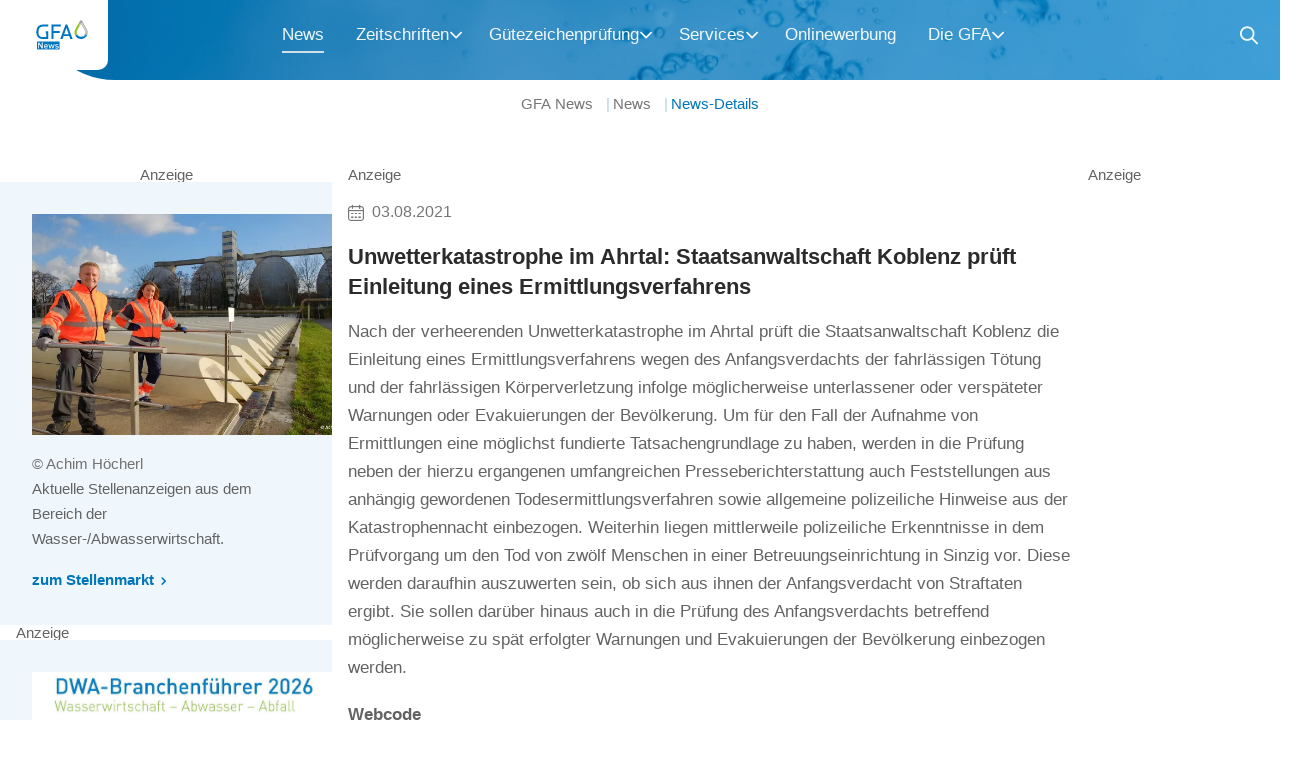

--- FILE ---
content_type: text/html; charset=UTF-8
request_url: https://www.gfa-news.de/news/20210803_001
body_size: 7990
content:
<!DOCTYPE html>
<html lang="de">
<head>
<meta charset="UTF-8">
<title>Unwetterkatastrophe im Ahrtal: Staatsanwaltschaft Koblenz prüft Einleitung eines Ermittlungsverfahrens - GFA News</title>
<base href="https://www.gfa-news.de/">
<meta name="robots" content="index,follow">
<meta name="description" content="Nach der verheerenden Unwetterkatastrophe im Ahrtal prüft die Staatsanwaltschaft Koblenz die Einleitung eines Ermittlungsverfahrens wegen des Anfangsverdachts der fahrlässigen Tötung und der fahrlässigen Körperverletzung infolge möglicherweise unterlassener oder verspäteter Warnungen oder Evakuierungen der Bevölkerung. …">
<meta name="generator" content="Contao Open Source CMS">
<link rel="canonical" href="https://www.gfa-news.de/news/20210803_001">
<meta name="viewport" content="width=device-width,initial-scale=1.0,user-scalable=no">
<link rel="stylesheet" href="/assets/css/charset.css,news-popup.min.css,cookiebar_default.css,tiny-slider...-6db63821.css"><script src="/assets/js/stickyheader.js,jquery.min.js,news-popup.min.js,pushnavigation.j...-8d47f949.js"></script><script>const navAriaLabels={menu_main:'Hauptmenü',menu_sub:'Untermenü',menu_toggle:'Menü umschalten: ',menu_expand:'Menü ausklappen: ',menu_collapse:'Menü zuklappen: ',menu_back:'Zurück',menu_to:'Zum Menübutton',scroll_to_top:'Scroll nach oben'}</script><link type="application/rss+xml" rel="alternate" href="https://www.gfa-news.de/share/gfa.xml" title="GFA"><meta name="generator" content="Contao ThemeManager"><script>window.addEventListener('load',()=>{window.sh=new StickyHeader()})</script><script>window.addEventListener('load',()=>{window.pn=new PushNavigation()})</script><script>window.addEventListener('load',()=>{window.a11y=new Accessibility()})</script><style>@media(max-width:1023px){header .nav:not(.pn-show){opacity:0;pointer-events:none}}</style>
<script type='text/javascript' src='https://adserver.dwa.de/www/delivery/spcjs.php?id=1&amp;target=_blank'></script>

<script src="bundles/contaocookiebar/scripts/cookiebar.min.js?v=5e77d916"></script>
</head>
<body id="top" class="layout-content-2 art-px-2 art-py-1 watermark">
<div id="wrapper">
<header id="header">
<div class="inside">
<!-- indexer::stop -->
<div class="mod_logo block">
<div class="inside">
<a href="https://www.gfa-news.de/" title="Gesellschaft zur Förderung der Abwassertechnik e.V. &#40;GFA&#41;">
<figure class="image_container">
<img src="/files/image/logo/logo_gfa.svg" alt="">
</figure>
</a>
</div>
</div>
<!-- indexer::continue -->
<!-- indexer::stop -->
<nav class="mod_navigation justify-center nav nav-x block">
<div class="inside">
<a href="/news/20210803_001#skipNavigation1" class="invisible">Navigation überspringen</a>
<ul class="level_1">
<li class="trail"><a href="/news-uebersicht" title="NEWS" class="trail">News</a></li>
<li class="submenu"><a href="/im-ueberblick" title="Zeitschriften" class="submenu" aria-haspopup="true">Zeitschriften</a>
<ul class="level_2">
<li class="watermark"><a href="/im-ueberblick" title="Im Überblick" class="watermark">Im Überblick</a></li>
<li class="watermark"><a href="/ka-korrespondenz-abwasser-abfall" title="KA Korrespondenz Abwasser, Abfall" class="watermark">KA Korrespondenz Abwasser, Abfall</a></li>
<li class="watermark"><a href="/kw-korrespondenz-wasserwirtschaft" title="KW Korrespondenz Wasserwirtschaft" class="watermark">KW Korrespondenz Wasserwirtschaft</a></li>
<li class="watermark"><a href="/ka-betriebs-info" title="KA Betriebs-Info" class="watermark">KA Betriebs-Info</a></li>
<li class="watermark"><a href="/kw-gewaesser-info" title="KW Gewässer-Info" class="watermark">KW Gewässer-Info</a></li>
<li><a href="https://de.dwa.de/de/Mediadaten.html" title="Mediadaten" target="_blank" rel="noreferrer noopener">Mediadaten</a></li>
</ul>
</li>
<li class="submenu"><a href="/gfa-pruefstelle-grundstuecksentwaesserung" title="Gütezeichenprüfung" class="submenu" aria-haspopup="true">Gütezeichenprüfung</a>
<ul class="level_2">
<li class="watermark"><a href="/gfa-pruefstelle-grundstuecksentwaesserung" title="GFA-Prüfstelle Grundstücksentwässerung" class="watermark">GFA-Prüfstelle Grundstücksentwässerung</a></li>
<li class="watermark"><a href="/guetezeichen" title="Gütezeichen" class="watermark">Gütezeichen</a></li>
<li class="watermark"><a href="/der-weg-zum-guetezeichen" title="Der Weg zum Gütezeichen" class="watermark">Der Weg zum Gütezeichen</a></li>
<li class="watermark"><a href="/gebuehren-fuer-die-pruefung" title="Gebühren für die Prüfung" class="watermark">Gebühren für die Prüfung</a></li>
<li class="watermark"><a href="/beispiele-fuer-pruefgebuehren" title="Beispiele für Prüfgebühren" class="watermark">Beispiele für Prüfgebühren</a></li>
<li class="watermark"><a href="/pruefer-werden" title="Prüfer werden" class="watermark">Prüfer werden</a></li>
</ul>
</li>
<li class="submenu"><a href="/services-im-ueberblick" title="Services" class="submenu" aria-haspopup="true">Services</a>
<ul class="level_2">
<li><a href="/services-im-ueberblick" title="Im Überblick">Im Überblick</a></li>
<li><a href="https://de.dwa.de/stellenmarkt.html" title="Stellenmarkt" target="_blank" rel="noreferrer noopener">Stellenmarkt</a></li>
<li><a href="https://bf.dwa.de/" title="Branchenführer" target="_blank" rel="noreferrer noopener">Branchenführer</a></li>
<li><a href="https://de.dwa.de/gebrauchtmarkt.html" title="Gebrauchtmarkt" target="_blank" rel="noreferrer noopener">Gebrauchtmarkt</a></li>
<li><a href="/newsletter-anmeldung" title="Newsletter Anmeldung">Newsletter Anmeldung</a></li>
<li><a href="/newsletter-abmeldung" title="Newsletter Abmeldung">Newsletter Abmeldung</a></li>
<li><a href="https://eva.dwa.de/" title="Veranstaltungen" target="_blank" rel="noreferrer noopener">Veranstaltungen</a></li>
<li class="fixed undock"><a href="https://www.gfa-news.de/share/gfa.xml" title="RSS" class="fixed undock" target="_blank" rel="noreferrer noopener">RSS</a></li>
</ul>
</li>
<li><a href="/onlinewerbung" title="Onlinewerbung auf GFA-News.de">Onlinewerbung</a></li>
<li class="submenu"><a href="/ueber-uns" title="Die GFA" class="submenu" aria-haspopup="true">Die GFA</a>
<ul class="level_2">
<li class="watermark"><a href="/ueber-uns" title="Über uns" class="watermark">Über uns</a></li>
<li class="watermark"><a href="/kontakt" title="Kontakt" class="watermark">Kontakt</a></li>
<li><a href="/datenschutz" title="Datenschutz">Datenschutz</a></li>
<li class="watermark"><a href="/impressum" title="Impressum" class="watermark">Impressum</a></li>
</ul>
</li>
</ul>
<a id="skipNavigation1" class="invisible">&nbsp;</a>
</div>
</nav>
<!-- indexer::continue -->
<!-- indexer::stop -->
<div class="mod_search block">
<div class="inside">
<div class="search_container">
<form class="grid gtr-f pl-none" action="/suchmaschine" method="get">
<div class="formbody inside">
<div class="widget widget-text">
<label for="ctrl_keywords_13" class="invisible">Suchbegriffe</label>
<input placeholder="Suchbegriff / Webcode" type="search" name="keywords" id="ctrl_keywords_13" class="text" value="">
</div>
<div class="widget widget-submit">
<button type="submit" id="ctrl_submit_13" class="sh-el submit">Suchen</button>
</div>
</div>
</form>
</div>
</div>
</div>
<!-- indexer::continue -->
<div class="mod_toggle sh-el">
<div class="burger-box">
<div class="burger-inner"></div>
</div>
</div>            </div>
</header>
<main id="main-wrapper">
<div id="main-above">
<div class="inside">
<div class="mod_article article-hero-simple art-px-2 art-py-2 justify-center bg-primary bgi-water_bubbles bg--btm color-text-inv grid block" id="article-203">
<div class="inside article_inside">
</div>
</div>
<div class="mod_article article-breadcrumb art-px-2 grid block" id="article-204">
<div class="inside article_inside">
<!-- indexer::stop -->
<nav class="mod_breadcrumb block" aria-label="Breadcrumb">
<div class="inside">
<ul>
<li><a href="/" title="GFA News">GFA News</a></li>
<li><a href="/news-uebersicht" title="NEWS">News</a></li>
<li class="active" aria-current="page">News-Details</li>
</ul>
</div>
</nav>
<!-- indexer::continue -->
</div>
</div>
</div>
</div>
<div id="container">
<div class="inside">
<div id="main" class="main-section">
<div class="inside">
<div id="ad-leaderboard" class="mod_article grid">
<div class="inside article_inside">
<div class="ad-leaderboard" style="line-height: 1;">
<script type='text/javascript'>OA_show(6)</script>
<span>Anzeige</span>
</div>
</div>
</div>
<div class="mod_article grid block" id="article-206">
<div class="inside article_inside">
<div class="mod_newsreader block">
<div class="inside">
<div class="news layout_full item block">
<div class="inside">
<div class="c_text">
<p class="info">
<time datetime="2021-08-03T00:00:00+00:00">03.08.2021</time>
</p>
<h1>Unwetterkatastrophe im Ahrtal: Staatsanwaltschaft Koblenz prüft Einleitung eines Ermittlungsverfahrens</h1>
Nach der verheerenden Unwetterkatastrophe im Ahrtal prüft die Staatsanwaltschaft Koblenz die Einleitung eines Ermittlungsverfahrens wegen des Anfangsverdachts der fahrlässigen Tötung und der fahrlässigen Körperverletzung infolge möglicherweise unterlassener oder verspäteter Warnungen oder Evakuierungen der Bevölkerung.
Um für den Fall der Aufnahme von Ermittlungen eine möglichst fundierte Tatsachengrundlage zu haben, werden in die Prüfung neben der hierzu ergangenen umfangreichen Presseberichterstattung auch Feststellungen aus anhängig gewordenen Todesermittlungsverfahren sowie allgemeine polizeiliche Hinweise aus der Katastrophennacht einbezogen.
Weiterhin liegen mittlerweile polizeiliche Erkenntnisse in dem Prüfvorgang um den Tod von zwölf Menschen in einer Betreuungseinrichtung in Sinzig vor. Diese werden daraufhin auszuwerten sein, ob sich aus ihnen der Anfangsverdacht von Straftaten ergibt. Sie sollen darüber hinaus auch in die Prüfung des Anfangsverdachts betreffend möglicherweise zu spät erfolgter Warnungen und Evakuierungen der Bevölkerung einbezogen werden.
<div class="c_image">
<figure class="image_container">
<img src="" alt="">
</figure>
</div>
<div class="webcode mt-1">
<p class="h3">Webcode</p>
<p>20210803_001</p>
</div>
</div>
</div>
</div>
</div>
</div>
</div>
</div>
</div>
</div>
<aside id="left" class="grid">
<div class="inside">
<div class="ad-video" style="line-height: 1;">
<script type='text/javascript'>OA_show(5)</script>
<span>Anzeige</span>
</div>
<script>const videoTimeout=setTimeout(function(){const videoAds=[{"id":"340","type":"mp4","url":"files\/video\/INVENT_HYPERCLASSIC_Mixer_Aerator_DE_MASTER_klein_1.mp4","mute":"1","autoplay":"1","controls":"1","start":1761958800,"stop":1764547140},{"id":"318","type":"mp4","url":"files\/video\/INVENT_Cyberflow_DE_Master_HD_1.mp4","mute":"1","autoplay":"1","controls":"1","start":1751331600,"stop":1754006340},{"id":"301","type":"mp4","url":"files\/video\/Invent%20CFD_De%20Hd%20Master_komprimiert.mp4","mute":"1","autoplay":"1","controls":"1","start":1743490800,"stop":1746057540},{"id":"259","type":"mp4","url":"/files/video/RIgofill_ST_S_480.mp4","mute":"1","autoplay":"1","controls":"1","start":1717232400,"stop":1722470340},{"id":"291","type":"mp4","url":"files\/video\/Invent_iTurbo_Master_UT_EN_1.mp4","mute":"1","autoplay":"1","controls":"1","start":1738371600,"stop":1740787140},{"id":"286","type":"mp4","url":"files\/video\/Video_Stocksiefen_241008_3.mp4","mute":"1","autoplay":"1","controls":"1","start":1733475600,"stop":1738367940},{"id":"281","type":"mp4","url":"/files/video/RWM-Handbuch-Teaser_FINAL_1_480.mp4","mute":"1","autoplay":"1","controls":"1","start":1730451600,"stop":1733011140}];videoAds.forEach((videoAd)=>{let now=Math.floor(Date.now()/1000);if(now<videoAd.start||now>videoAd.stop){return}
let elem=document.querySelector('.ad-video img[src*="bannerid='+videoAd.id+'"]');if(!elem){return}
let imgAd=document.querySelector('.ad-video img');let vidAd=document.createElement('video');vidAd.setAttribute('width',300);vidAd.setAttribute('height',169);if(videoAd.controls)vidAd.setAttribute('controls','');let source=document.createElement('source');source.setAttribute('src',videoAd.url);source.setAttribute('type','video/'+videoAd.type);vidAd.appendChild(source);imgAd.replaceWith(vidAd);vidAd.loop=!0;if(videoAd.mute)vidAd.muted=!0;if(videoAd.autoplay)vidAd.play();})},1000)</script>
<div class="mod_article grid block" id="article-205">
<div class="inside article_inside">
<div class="ce_rsce_image_text box color-text-base image_text item block">
<div class="inside img--flex pos-y pos-t img--inset i-p-2">
<div class="c_image">
<figure class="image_container">
<picture>
<source srcset="/assets/images/8/stellenmarkt-b99ab9dc.webp" type="image/webp" width="600" height="400">
<img src="/assets/images/6/stellenmarkt-a5e28459.jpg" width="600" height="400" alt="" loading="lazy">
</picture>
<figcaption class="caption">© Achim Höcherl</figcaption>
</figure>
</div>
<div class="c_text">
<p data-pm-slice="1 1 []">Aktuelle Stellenanzeigen aus dem Bereich der Wasser-/Abwasserwirtschaft.</p>          <p>
<a href="https://de.dwa.de/de/stellenmarkt.html" class="c_link" title="zum Stellenmarkt" target="_blank">zum Stellenmarkt</a>
</p>
</div>
</div></div>
<div id="ad-left" class="mod_article grid">
<div class="inside article_inside">
<div class="ad-left" style="line-height: 1;">
<script type='text/javascript'>OA_show(8)</script>
<span>Anzeige</span>
</div>
</div>
</div>
<div class="ce_rsce_image_text box color-text-base image_text item block">
<div class="inside img--flex pos-y pos-t img--inset i-p-2">
<div class="c_image">
<figure class="image_container">
<img src="/files/image/content/teaser/Cover-BF-26-final-Web-Ausschnitt.jpg" width="1546" height="1135" alt="">
</figure>
</div>
<div class="c_text">
<p>Die neue Ausgabe ist erschienen!<br>Finden Sie in unserem internationalen Firmenverzeichnis neue Geschäftspartner, Dienstleister und Hersteller aus über 1.000 Arbeitsbereichen in der Wasser- und Abfallwirtschaft.</p>          <p>
<a href="https://bf.dwa.de/" class="c_link" title="Zum Branchenführer" target="_blank">Zum Branchenführer</a>
</p>
</div>
</div></div>
<div class="ce_rsce_image_text_list box color-text-base no-scale text-center init-slider init-tns-slider tbtn-in block">
<div class="inside image_text img--flex">
<div class="c_headline">
<h5>Aktuelle Leseprobe KW</h5>
</div>
<div class="c_list grid-list" data-slider='{"loop":false,"controls":true}'>
<div class="item image_3d block">
<div class="inside">
<div class="c_image">
<figure class="image_container">
<a href="files/_media/GFA_Leseproben/KW/KW-2026-01/KW-2026-01/index.html" class="inside" target="_blank">
<img src="/files/document/publication/preview/KW-2026-01-Leseprobe-165x230.jpg" width="165" height="230" alt="">
</a>
</figure>
</div>
<div class="c_text">
<p>KW-2026-01</p>                      </div>
</div>
</div>
</div>
</div>
</div>
</div>
</div>
</div>
</aside>
<aside id="right" class="grid">
<div class="inside">
<div id="ad-right" class="mod_article grid">
<div class="inside article_inside">
<div class="ad-right" style="line-height: 1;">
<script type='text/javascript'>OA_show(2)</script>
<span>Anzeige</span>
</div>
</div>
</div>
</div>
</aside>
</div>
</div>
<div id="main-below">
<div class="inside">
<div id="ad-billboard" class="mod_article art-py-1 grid">
<div class="inside article_inside">
<div class="ad-billboard" style="line-height: 1;">
<script type='text/javascript'>OA_show(9)</script>
<span>Anzeige</span>
</div>
</div>
</div>
<div class="mod_article article-newsletter art-px-2 art-py-1 items-center bg-primary bgi-water color-text-inv grid block" id="article-207">
<div class="inside article_inside">
<div class="ce_headline col-m-9">
<div class="c_headline mt-m-1">
<h2 class="h5">
Newsletter abonnieren    </h2>
<p>Abonnieren Sie unseren Newsletter und bleiben Sie immer auf dem aktuellen Stand.</p>
</div>
</div>
<div class="ce_hyperlink col-m-3 block">
<div class="inside">
<a href="/newsletter-anmeldung" class="hyperlink_txt c_link button" title="Newsletter abonnieren" target="_blank" rel="noreferrer noopener">Newsletter abonnieren</a>
</div>
</div>
</div>
</div>
<div class="mod_article article-footer art-px-2 art-py-1 bg-light grid block">
<div class="inside article_inside">
<div class="ce_wrapper article-wrapper block grid ce_wrapperStart text-center text-xs-left col-m-3 col-xs-6">
<div class="inside c_slider">
<!-- indexer::stop -->
<div class="mod_logo col-6 col-s-8 offset-3 offset-xs-0 block">
<div class="inside">
<a href="https://www.gfa-news.de/" title="Gesellschaft zur Förderung der Abwassertechnik e.V. &#40;GFA&#41;">
<figure class="image_container">
<img src="/files/image/logo/logo_gfa.svg" alt="">
</figure>
</a>
</div>
</div>
<!-- indexer::continue -->
<div class="ce_text block">
<div class="inside">
<p>Gesellschaft zur Förderung der Abwassertechnik e.V. &#40;GFA&#41;</p>
<p>Theodor-Heuss-Allee 17<br>53773 Hennef</p>
<p><a href="tel:+492242872333" title="+492242872333">+492242872333</a><br><a href="&#109;&#97;&#105;&#108;&#116;&#111;&#58;&#105;&#x6E;&#102;&#x6F;&#64;&#x67;&#102;&#x61;&#45;&#x6E;&#101;&#x77;&#115;&#x2E;&#100;&#x65;" title="&#105;&#x6E;&#102;&#x6F;&#64;&#x67;&#102;&#x61;&#45;&#x6E;&#101;&#x77;&#115;&#x2E;&#100;&#x65;">&#105;&#x6E;&#102;&#x6F;&#64;&#x67;&#102;&#x61;&#45;&#x6E;&#101;&#x77;&#115;&#x2E;&#100;&#x65;</a></p>
</div>
</div>
<div class="ce_image col-8 col-xs-12 offset-2 offset-xs-0 block">
<div class="inside">
<figure class="image_container">
<a href="https://de.dwa.de" target="_blank" rel="noreferrer noopener">
<img src="/files/image/logo/service-der-dwa.svg" alt="">
</a>
</figure>
</div>
</div>
</div>
</div><!-- indexer::stop -->
<nav class="mod_customnav footer-nav col-m-top col-xs-bottom col-m-3 col-xs-6 block">
<div class="inside">
<div class="c_headline hl-mb-auto-1">
<p class="h6">Zeitschriften</p>
</div>
<a href="/news/20210803_001#skipNavigation19" class="invisible">Navigation überspringen</a>
<ul class="level_1">
<li class="watermark"><a href="/im-ueberblick" title="Im Überblick" class="watermark">Im Überblick</a></li>
<li class="watermark"><a href="/ka-korrespondenz-abwasser-abfall" title="KA Korrespondenz Abwasser, Abfall" class="watermark">KA Korrespondenz Abwasser, Abfall</a></li>
<li class="watermark"><a href="/kw-korrespondenz-wasserwirtschaft" title="KW Korrespondenz Wasserwirtschaft" class="watermark">KW Korrespondenz Wasserwirtschaft</a></li>
<li class="watermark"><a href="/ka-betriebs-info" title="KA Betriebs-Info" class="watermark">KA Betriebs-Info</a></li>
<li class="watermark"><a href="/kw-gewaesser-info" title="KW Gewässer-Info" class="watermark">KW Gewässer-Info</a></li>
<li><a href="https://de.dwa.de/de/Mediadaten.html" title="Mediadaten" target="_blank" rel="noreferrer noopener">Mediadaten</a></li>
</ul>
<a id="skipNavigation19" class="invisible">&nbsp;</a>
</div>
</nav>
<!-- indexer::continue -->
<!-- indexer::stop -->
<nav class="mod_customnav footer-nav col-m-top col-xs-bottom col-m-3 col-xs-6 block">
<div class="inside">
<div class="c_headline hl-mb-auto-1">
<p class="h6">Gütezeichen&shy;prüfung</p>
</div>
<a href="/news/20210803_001#skipNavigation20" class="invisible">Navigation überspringen</a>
<ul class="level_1">
<li class="watermark"><a href="/gfa-pruefstelle-grundstuecksentwaesserung" title="GFA-Prüfstelle Grundstücksentwässerung" class="watermark">GFA-Prüfstelle Grundstücksentwässerung</a></li>
<li class="watermark"><a href="/guetezeichen" title="Gütezeichen" class="watermark">Gütezeichen</a></li>
<li class="watermark"><a href="/der-weg-zum-guetezeichen" title="Der Weg zum Gütezeichen" class="watermark">Der Weg zum Gütezeichen</a></li>
<li class="watermark"><a href="/gebuehren-fuer-die-pruefung" title="Gebühren für die Prüfung" class="watermark">Gebühren für die Prüfung</a></li>
<li class="watermark"><a href="/beispiele-fuer-pruefgebuehren" title="Beispiele für Prüfgebühren" class="watermark">Beispiele für Prüfgebühren</a></li>
<li class="watermark"><a href="/pruefer-werden" title="Prüfer werden" class="watermark">Prüfer werden</a></li>
</ul>
<a id="skipNavigation20" class="invisible">&nbsp;</a>
</div>
</nav>
<!-- indexer::continue -->
<!-- indexer::stop -->
<nav class="mod_customnav footer-nav col-m-top col-xs-bottom col-m-3 col-xs-6 block">
<div class="inside">
<div class="c_headline hl-mb-auto-1">
<p class="h6">Services</p>
</div>
<a href="/news/20210803_001#skipNavigation21" class="invisible">Navigation überspringen</a>
<ul class="level_1">
<li><a href="/services-im-ueberblick" title="Im Überblick">Im Überblick</a></li>
<li><a href="https://de.dwa.de/stellenmarkt.html" title="Stellenmarkt" target="_blank" rel="noreferrer noopener">Stellenmarkt</a></li>
<li><a href="https://bf.dwa.de/" title="Branchenführer" target="_blank" rel="noreferrer noopener">Branchenführer</a></li>
<li><a href="https://de.dwa.de/gebrauchtmarkt.html" title="Gebrauchtmarkt" target="_blank" rel="noreferrer noopener">Gebrauchtmarkt</a></li>
<li><a href="https://eva.dwa.de/" title="Veranstaltungen" target="_blank" rel="noreferrer noopener">Veranstaltungen</a></li>
<li class="fixed undock"><a href="https://www.gfa-news.de/share/gfa.xml" title="RSS" class="fixed undock" target="_blank" rel="noreferrer noopener">RSS</a></li>
</ul>
<a id="skipNavigation21" class="invisible">&nbsp;</a>
</div>
</nav>
<!-- indexer::continue -->
</div>
</div>  </div>
</div>
</main>
<footer id="footer">
<div class="inside">
<div class="copyright">
<span>© 2026 Gesellschaft zur Förderung der Abwassertechnik e.V. &#40;GFA&#41;</span>
</div><!-- indexer::stop -->
<nav class="mod_customnav block">
<div class="inside">
<a href="/news/20210803_001#skipNavigation16" class="invisible">Navigation überspringen</a>
<ul class="level_1">
<li><a href="/datenschutz" title="Datenschutz">Datenschutz</a></li>
<li class="ccb-trigger"><a href="/datenschutz" title="Privatsphäre-Einstellungen" class="ccb-trigger">Privatsphäre-Einstellungen</a></li>
<li class="watermark"><a href="/impressum" title="Impressum" class="watermark">Impressum</a></li>
</ul>
<a id="skipNavigation16" class="invisible">&nbsp;</a>
</div>
</nav>
<!-- indexer::continue -->
</div>
</footer>
</div>
<script>window.addEventListener('load',()=>{new Accordion()})</script>
<script>window.addEventListener('load',()=>{new Tabs()})</script>
<script>var extend=function(){var extended={};var deep=!1;var i=0;var length=arguments.length;if(Object.prototype.toString.call(arguments[0])==='[object Boolean]'){deep=arguments[0];i++}
var merge=function(obj){for(var prop in obj){if(Object.prototype.hasOwnProperty.call(obj,prop)){if(deep&&Object.prototype.toString.call(obj[prop])==='[object Object]'){extended[prop]=extend(!0,extended[prop],obj[prop])}else{extended[prop]=obj[prop]}}}};for(;i<length;i++){var obj=arguments[i];merge(obj)}
return extended};var parseJSON=function(strJson){try{var o=JSON.parse(strJson);if(o&&typeof o==="object"){return o}}catch(e){}
return!1};(function(){const tnsBreakpoints={'slider':0,'sliderXs':600,'sliderS':768,'sliderM':1024,'sliderL':1264,'sliderXl':1920};let defaults={controls:!1,nav:!1,mouseDrag:!0,swipeAngle:30,controlsPosition:'bottom',navPosition:'bottom',autoplayPosition:'bottom',gutter:0,preventScrollOnTouch:'auto',controlsText:['<p class="prev invisible">Vorheriger Slide</p>','<p class="next invisible">Nächster Slide</p>'],navText:['Wechseln zu Slide ',' (aktiver Slide)'],autoplayText:['<span class="start">Start</span>','<span class="stop">Stop</span>']};let tnsSliders=document.querySelectorAll('.init-slider'),i=0;for(;i<tnsSliders.length;i++){let tnsSlider=tnsSliders[i].querySelector('.c_list, .c_slider');if(!tnsSlider){continue}
let settings={container:tnsSlider};let config=tnsSlider.dataset;if(config.hasOwnProperty('sliderConfig')){let jsonConfig=parseJSON(config.sliderConfig);if(jsonConfig&&jsonConfig.hasOwnProperty('preset')){let preset=parseJSON(jsonConfig.preset);if(preset){defaults=extend(!0,defaults,preset)}}
delete config.sliderConfig}
for(let k in config){if(tnsBreakpoints.hasOwnProperty(k)){let data=JSON.parse(config[k]);if(tnsBreakpoints[k]!==0){if(data.hasOwnProperty('disable')&&data.disable){data={disable:!0}}
let objResponsive={'responsive':{}};objResponsive.responsive[tnsBreakpoints[k]]=data;settings=extend(!0,settings,objResponsive)}else{settings=extend(!0,settings,data)}}}
tnsSlider.tinySlider=tns(extend(!0,defaults,settings))}})()</script>
<script src="/files/theme/assets/scripts.js?v=c1c4c631"></script><script type="application/ld+json">
{
    "@context": "https:\/\/schema.org",
    "@graph": [
        {
            "@type": "WebPage"
        },
        {
            "@id": "#\/schema\/image\/89d99f97-0906-11ee-b996-b2e4fdcf6334",
            "@type": "ImageObject",
            "contentUrl": "\/files\/image\/logo\/logo_gfa.svg"
        },
        {
            "@id": "#\/schema\/image\/12f40128-06c3-11ee-b996-b2e4fdcf6334",
            "@type": "ImageObject",
            "caption": "© Achim Höcherl",
            "contentUrl": "\/assets\/images\/6\/stellenmarkt-a5e28459.jpg"
        },
        {
            "@id": "#\/schema\/image\/cae86f12-d5c3-11f0-adf8-000c299129f6",
            "@type": "ImageObject",
            "contentUrl": "\/files\/image\/content\/teaser\/Cover-BF-26-final-Web-Ausschnitt.jpg"
        },
        {
            "@id": "#\/schema\/image\/fcb9c049-32bb-11ee-b996-b2e4fdcf6334",
            "@type": "ImageObject",
            "contentUrl": "\/files\/image\/logo\/service-der-dwa.svg"
        },
        {
            "@id": "#\/schema\/news\/53558",
            "@type": "NewsArticle",
            "datePublished": "2021-08-03T00:00:00+00:00",
            "description": "Nach der verheerenden Unwetterkatastrophe im Ahrtal prüft die Staatsanwaltschaft Koblenz die Einleitung eines Ermittlungsverfahrens wegen des Anfangsverdachts der fahrlässigen Tötung und der fahrlässigen Körperverletzung infolge möglicherweise unterlassener oder verspäteter Warnungen oder Evakuierungen der Bevölkerung. Um für den Fall der Aufnahme von Ermittlungen eine möglichst fundierte Tatsachengrundlage zu haben, werden in die Prüfung neben der hierzu ergangenen umfangreichen Presseberichterstattung auch Feststellungen aus anhängig gewordenen Todesermittlungsverfahren sowie allgemeine polizeiliche Hinweise aus der Katastrophennacht einbezogen. Weiterhin liegen mittlerweile polizeiliche Erkenntnisse in dem Prüfvorgang um den Tod von zwölf Menschen in einer Betreuungseinrichtung in Sinzig vor. Diese werden daraufhin auszuwerten sein, ob sich aus ihnen der Anfangsverdacht von Straftaten ergibt. Sie sollen darüber hinaus auch in die Prüfung des Anfangsverdachts betreffend möglicherweise zu spät erfolgter Warnungen und Evakuierungen der Bevölkerung einbezogen werden.",
            "headline": "Unwetterkatastrophe im Ahrtal: Staatsanwaltschaft Koblenz prüft Einleitung eines Ermittlungsverfahrens",
            "url": "\/news\/20210803_001"
        },
        {
            "@type": "BreadcrumbList",
            "itemListElement": [
                {
                    "@type": "ListItem",
                    "item": {
                        "@id": "\/",
                        "name": "GFA News"
                    },
                    "position": 1
                },
                {
                    "@type": "ListItem",
                    "item": {
                        "@id": "\/news-uebersicht",
                        "name": "News"
                    },
                    "position": 2
                },
                {
                    "@type": "ListItem",
                    "item": {
                        "@id": "\/news\/20210803_001",
                        "name": "News-Details"
                    },
                    "position": 3
                }
            ]
        }
    ]
}
</script>
<script type="application/ld+json">
{
    "@context": "https:\/\/schema.contao.org",
    "@graph": [
        {
            "@type": "Page",
            "fePreview": false,
            "groups": [],
            "noSearch": false,
            "pageId": 39,
            "protected": false,
            "title": "Unwetterkatastrophe im Ahrtal: Staatsanwaltschaft Koblenz prüft Einleitung eines Ermittlungsverfahrens"
        }
    ]
}
</script>
<!-- indexer::stop -->
<div  class="contao-cookiebar cc-wrap cookiebar_default_deny cc-bottom" role="complementary" aria-describedby="cookiebar-desc" data-nosnippet>
    <div class="cc-inner" aria-live="assertive" role="alert">
        <div id="cookiebar-desc" class="cc-head">
                            <p class="h3">Cookie- und Datenschutzhinweise</p>
<p>Unsere Webseite nutzt ausschließlich Cookies, die zum Betrieb der Webseite notwendig sind. Weitere Informationen zu Cookies finden Sie in unserer Datenschutzerklärung.</p>                    </div>

        <div class="cc-groups">
                                                <div class="cc-group">
                                                    <input type="checkbox" name="group[]" id="g2" value="2" data-toggle-cookies>
                                                <label for="g2" class="group">Analyse</label>
                        <button class="cc-detail-btn cc-focus" data-toggle-group aria-expanded="false" aria-controls="cg2">
                            <span>Details einblenden<span class="cc-invisible"> für Analyse</span></span>
                            <span>Details ausblenden<span class="cc-invisible"> für Analyse</span></span>
                        </button>
                        <div id="cg2" class="cc-cookies toggle-group">
                                                                                        <div class="cc-cookie">
                                    <input type="checkbox" name="cookie[]" id="c4" value="4">
                                    <label for="c4" class="cookie">Matomo</label>
                                    <p>Erzeugt statistische Daten darüber, wie der Besucher die Website nutzt.</p>                                                                            <div class="cc-cookie-info">
                                                                                            <div><span>Anbieter:</span> Deutsche Vereinigung für Wasserwirtschaft, Abwasser und Abfall e. V. &#40;DWA&#41;</div>
                                                                                                                                        <div><span>Speicherdauer:</span> Für aktive Session</div>
                                                                                                                                        <div><span>Technischer Name:</span> MATOMO_SESSID</div>
                                                                                    </div>
                                                                                                        </div>
                                                    </div>
                    </div>
                                    </div>

        <div class="cc-footer highlight">
                                <button class="cc-btn cc-focus save" data-save>Auswahl speichern</button>
                <button class="cc-btn cc-focus success" data-accept-all>Alle akzeptieren</button>
                <button class="cc-btn cc-focus deny" data-deny-all>Alle ablehnen</button>
        </div>

        <div class="cc-info">
                                                                <a class="cc-focus" href="https://www.gfa-news.de/datenschutz">Datenschutz</a>
                                    <a class="cc-focus" href="https://www.gfa-news.de/impressum">Impressum</a>
                                    </div>
    </div>
</div>
<!-- indexer::continue -->
<script>var cookiebar = new ContaoCookiebar({configId:1,pageId:1,hideOnInit:0,blocking:0,focusTrap:1,version:1,lifetime:63072000,consentLog:0,token:'ccb_contao_token',doNotTrack:0,currentPageId:39,excludedPageIds:[36],cookies:{"4":{"id":4,"type":"matomo","checked":false,"token":["MATOMO_SESSID"],"resources":[],"priority":0,"scripts":[{"script":"var _paq = window._paq = window._paq || []; _paq.push(['disableCookies']);\n_paq.push(['trackPageView']);\n_paq.push(['enableLinkTracking']); (function() { var u='https:\/\/hub.dwa.de\/'; _paq.push(['setTrackerUrl', u+'matomo.php']); _paq.push(['setSiteId', 4]); var d=document, g=d.createElement('script'), s=d.getElementsByTagName('script')[0]; g.type='text\/javascript'; g.async=true; g.src=u+'matomo.js'; s.parentNode.insertBefore(g,s);})();","position":3,"mode":1}]}},configs:[],disableTracking:0,texts:{acceptAndDisplay:'tl_cookiebar.acceptAndDisplayLabel'}});</script>
</body>
</html>